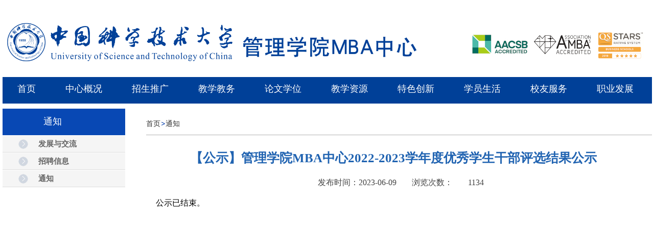

--- FILE ---
content_type: text/html
request_url: https://mba.ustc.edu.cn/2023/0609/c23436a605476/page.htm
body_size: 3044
content:
<!DOCTYPE html PUBLIC "-//W3C//DTD XHTML 1.0 Transitional//EN" "http://www.w3.org/TR/xhtml1/DTD/xhtml1-transitional.dtd">
<html xmlns="http://www.w3.org/1999/xhtml">
<head>
<meta http-equiv="Content-Type" content="text/html; charset=utf-8" />
<meta name="description" content="经学生个人申请、班级或联合会推荐、中心审核，现将管理学院MBA中心2022-2023学年度优秀学生干部名单公示如下：管理学院MBA中心2022-2023学年度优秀学生干部名单.xlsx公示时间：2023年6月9日-2022年6月11日联系电话：0551-63492252联系人：余老师公示期间，如有异议，请以书面形式（实名）发送至邮箱yyp2011@ustc.edu.cn。管理学院MBA中心2023年6月9日" />

<link type="text/css" href="/_css/_system/system.css" rel="stylesheet"/>
<link type="text/css" href="/_upload/site/1/style/1/1.css" rel="stylesheet"/>
<link type="text/css" href="/_upload/site/00/49/73/style/631/631.css" rel="stylesheet"/>
<link type="text/css" href="/_js/_portletPlugs/sudyNavi/css/sudyNav.css" rel="stylesheet" />
<link type="text/css" href="/_js/_portletPlugs/simpleNews/css/simplenews.css" rel="stylesheet" />

<script language="javascript" src="/_js/jquery.min.js" sudy-wp-context="" sudy-wp-siteId="73"></script>
<script language="javascript" src="/_js/jquery.sudy.wp.visitcount.js"></script>
<script type="text/javascript" src="/_js/_portletPlugs/sudyNavi/jquery.sudyNav.js"></script>
<link href="/_upload/tpl/09/8e/2446/template2446/style.css" rel="stylesheet" type="text/css">
<title>【公示】管理学院MBA中心2022-2023学年度优秀学生干部评选结果公示</title>
</head>
<body>
<style>
.read p,.read td,.read span {line-height: 24px;font-size: 16px; font-family: "宋体 !important";}
</style>
<div style="margin:0 auto; width:1271px;">
    <div class="header">
        <div class="head">
            <div class="sitelogo">
                <div frag="面板200">
                    
                </div>
            </div>
            <div class="site">
                <div frag="面板203">
                    
                </div>
            </div>
        </div>
        <div>
            <div class="english" frag="面板20">
                <div frag="窗口26">
                    
                </div>
            </div>
            <div class="sousuo" frag="面板21">
                <div frag="窗口21">
                    
                </div>
            </div>
        </div>
        <div class="clear"></div>
    </div>
    <div class="nav">
        <div frag="面板1">
            <div frag="窗口1" portletmode="simpleSudyNavi">
                <div id="wp_nav_w1"> 

 
<ul class="wp_nav" data-nav-config="{drop_v: 'down', drop_w: 'right', dir: 'y', opacity_main: '1', opacity_sub: '0.8', dWidth: '0'}">
      
     <li class="nav-item i1 "> 
         <a href="http://mba.ustc.edu.cn/main.htm" title="首页" target="_self"><span class="item-name">首页</span></a><i class="mark"></i> 
          
     </li> 
      
     <li class="nav-item i2 "> 
         <a href="/zxgk/list.htm" title="中心概况" target="_self"><span class="item-name">中心概况</span></a><i class="mark"></i> 
          
         <ul class="sub-nav"> 
              
             <li class="nav-item i2-1 "> 
                 <a href="/zxjj/list.htm" title="中心简介" target="_self"><span class="item-name">中心简介</span></a><i class="mark"></i> 
                  
             </li> 
              
             <li class="nav-item i2-2 "> 
                 <a href="/gltd/list.htm" title="管理团队" target="_self"><span class="item-name">管理团队</span></a><i class="mark"></i> 
                  
             </li> 
              
             <li class="nav-item i2-3 "> 
                 <a href="/xwdt/list.htm" title="新闻通讯" target="_self"><span class="item-name">新闻通讯</span></a><i class="mark"></i> 
                  
             </li> 
              
         </ul> 
          
     </li> 
      
     <li class="nav-item i3 "> 
         <a href="/zsgk/list.htm" title="招生推广" target="_self"><span class="item-name">招生推广</span></a><i class="mark"></i> 
          
         <ul class="sub-nav"> 
              
             <li class="nav-item i3-1 "> 
                 <a href="/zsxx/list.htm" title="招生信息" target="_self"><span class="item-name">招生信息</span></a><i class="mark"></i> 
                  
             </li> 
              
             <li class="nav-item i3-2 "> 
                 <a href="/ksfw/list.htm" title="考生服务" target="_self"><span class="item-name">考生服务</span></a><i class="mark"></i> 
                  
             </li> 
              
             <li class="nav-item i3-3 "> 
                 <a href="/wdxz/list.htm" title="文档下载" target="_self"><span class="item-name">文档下载</span></a><i class="mark"></i> 
                  
             </li> 
              
             <li class="nav-item i3-4 "> 
                 <a href="/zsjz/list.htm" title="招生简章" target="_self"><span class="item-name">招生简章</span></a><i class="mark"></i> 
                  
             </li> 
              
             <li class="nav-item i3-5 "> 
                 <a href="/bkzx/list.htm" title="报考咨询" target="_self"><span class="item-name">报考咨询</span></a><i class="mark"></i> 
                  
             </li> 
              
         </ul> 
          
     </li> 
      
     <li class="nav-item i4 "> 
         <a href="/jxjw/list.htm" title="教学教务" target="_self"><span class="item-name">教学教务</span></a><i class="mark"></i> 
          
         <ul class="sub-nav"> 
              
             <li class="nav-item i4-1 "> 
                 <a href="/jxtz/list.htm" title="教学通知" target="_self"><span class="item-name">教学通知</span></a><i class="mark"></i> 
                  
             </li> 
              
             <li class="nav-item i4-2 "> 
                 <a href="/kcsz/list.htm" title="课程设置" target="_self"><span class="item-name">课程设置</span></a><i class="mark"></i> 
                  
             </li> 
              
             <li class="nav-item i4-3 "> 
                 <a href="/wdxz_20769/list.htm" title="文档下载" target="_self"><span class="item-name">文档下载</span></a><i class="mark"></i> 
                  
             </li> 
              
         </ul> 
          
     </li> 
      
     <li class="nav-item i5 "> 
         <a href="/lwxw/list.htm" title="论文学位" target="_self"><span class="item-name">论文学位</span></a><i class="mark"></i> 
          
         <ul class="sub-nav"> 
              
             <li class="nav-item i5-1 "> 
                 <a href="/xwzc/list.htm" title="学位政策" target="_self"><span class="item-name">学位政策</span></a><i class="mark"></i> 
                  
             </li> 
              
             <li class="nav-item i5-2 "> 
                 <a href="/lwtz/list.htm" title="论文通知" target="_self"><span class="item-name">论文通知</span></a><i class="mark"></i> 
                  
             </li> 
              
             <li class="nav-item i5-3 "> 
                 <a href="/ktdb/list.htm" title="开题答辩" target="_self"><span class="item-name">开题答辩</span></a><i class="mark"></i> 
                  
             </li> 
              
             <li class="nav-item i5-4 "> 
                 <a href="https://bs.ustc.edu.cn/aacsb/?service=tws_mba" title="导师选择" target="_self"><span class="item-name">导师选择</span></a><i class="mark"></i> 
                  
             </li> 
              
             <li class="nav-item i5-5 "> 
                 <a href="/wddb/list.htm" title="文档下载" target="_self"><span class="item-name">文档下载</span></a><i class="mark"></i> 
                  
             </li> 
              
         </ul> 
          
     </li> 
      
     <li class="nav-item i6 "> 
         <a href="/jxzy/list.htm" title="教学资源" target="_self"><span class="item-name">教学资源</span></a><i class="mark"></i> 
          
         <ul class="sub-nav"> 
              
             <li class="nav-item i6-1 "> 
                 <a href="/zxkt/list.htm" title="在线课堂" target="_self"><span class="item-name">在线课堂</span></a><i class="mark"></i> 
                  
             </li> 
              
         </ul> 
          
     </li> 
      
     <li class="nav-item i7 "> 
         <a href="/tscx/list.htm" title="特色创新" target="_self"><span class="item-name">特色创新</span></a><i class="mark"></i> 
          
         <ul class="sub-nav"> 
              
             <li class="nav-item i7-1 "> 
                 <a href="/MBAwMPArzz/list.htm" title="《MBA·MPA人》" target="_self"><span class="item-name">《MBA·MPA人》</span></a><i class="mark"></i> 
                  
         <ul class="sub-nav"> 
              
             <li class="nav-item i7-1-1 "> 
                 <a href="/qk/list.htm" title="《MBA·MPA人》回顾" target="_self"><span class="item-name">《MBA·MPA人》回顾</span></a><i class="mark"></i> 
                  
             </li> 
              
             <li class="nav-item i7-1-2 "> 
                 <a href="/zzjsjnr/list.htm" title="《MBA·MPA人》介绍" target="_self"><span class="item-name">《MBA·MPA人》介绍</span></a><i class="mark"></i> 
                  
             </li> 
              
         </ul> 
          
             </li> 
              
             <li class="nav-item i7-2 "> 
                 <a href="/djt/list.htm" title="大家庭" target="_self"><span class="item-name">大家庭</span></a><i class="mark"></i> 
                  
             </li> 
              
             <li class="nav-item i7-3 "> 
                 <a href="/sjhdz/list.htm" title="实践活动周" target="_self"><span class="item-name">实践活动周</span></a><i class="mark"></i> 
                  
             </li> 
              
             <li class="nav-item i7-4 "> 
                 <a href="/bcbgh/list.htm" title="百场报告会" target="_self"><span class="item-name">百场报告会</span></a><i class="mark"></i> 
                  
             </li> 
              
             <li class="nav-item i7-5 "> 
                 <a href="/ydkt/list.htm" title="移动课堂" target="_self"><span class="item-name">移动课堂</span></a><i class="mark"></i> 
                  
             </li> 
              
         </ul> 
          
     </li> 
      
     <li class="nav-item i8 "> 
         <a href="/xysh/list.htm" title="学员生活" target="_self"><span class="item-name">学员生活</span></a><i class="mark"></i> 
          
         <ul class="sub-nav"> 
              
             <li class="nav-item i8-1 "> 
                 <a href="/xyhd/list.htm" title="学员活动" target="_self"><span class="item-name">学员活动</span></a><i class="mark"></i> 
                  
             </li> 
              
             <li class="nav-item i8-2 "> 
                 <a href="/MBAdzb/list.htm" title="MBA党支部" target="_self"><span class="item-name">MBA党支部</span></a><i class="mark"></i> 
                  
             </li> 
              
             <li class="nav-item i8-3 "> 
                 <a href="/lhh/list.htm" title="联合会" target="_self"><span class="item-name">联合会</span></a><i class="mark"></i> 
                  
             </li> 
              
         </ul> 
          
     </li> 
      
     <li class="nav-item i9 "> 
         <a href="/xyfw/list.htm" title="校友服务" target="_self"><span class="item-name">校友服务</span></a><i class="mark"></i> 
          
         <ul class="sub-nav"> 
              
             <li class="nav-item i9-1 "> 
                 <a href="/xyfc/list.htm" title="校友风采" target="_self"><span class="item-name">校友风采</span></a><i class="mark"></i> 
                  
             </li> 
              
             <li class="nav-item i9-2 "> 
                 <a href="/xyh/list.htm" title="校友会" target="_self"><span class="item-name">校友会</span></a><i class="mark"></i> 
                  
             </li> 
              
         </ul> 
          
     </li> 
      
     <li class="nav-item i10 "> 
         <a href="/zyfz/list.htm" title="职业发展" target="_self"><span class="item-name">职业发展</span></a><i class="mark"></i> 
          
         <ul class="sub-nav"> 
              
             <li class="nav-item i10-1 "> 
                 <a href="/zpxx/list.htm" title="招聘信息" target="_self"><span class="item-name">招聘信息</span></a><i class="mark"></i> 
                  
             </li> 
              
             <li class="nav-item i10-2 "> 
                 <a href="/fzyjl/list.htm" title="发展与交流" target="_self"><span class="item-name">发展与交流</span></a><i class="mark"></i> 
                  
             </li> 
              
         </ul> 
          
     </li> 
      
</ul> 
 
 
 </div>
            </div>
        </div>
    </div>
    <div class="listmain">
        <div class="listleft">
            <div class="weizhilanmu" frag="窗口101" portletmode="simpleColumnAnchor">
                <span class='Column_Anchor'>通知</span>
            </div>
            <div class="lanmulist" frag="窗口102" portletmode="simpleColumnList">
                <div id="wp_listcolumn_w102"> 

 
<ul class="wp_listcolumn"> 
      
     <li class="wp_column column-1 "> 
         <a href="/p23436c20796/list.htm" title="发展与交流" class="" target="_self"><span class="column-name">发展与交流</span></a> 
          
     </li> 
      
     <li class="wp_column column-2 "> 
         <a href="/p23436c20794/list.htm" title="招聘信息" class="" target="_self"><span class="column-name">招聘信息</span></a> 
          
     </li> 
      
     <li class="wp_column column-3 "> 
         <a href="/p23436c20842/list.htm" title="通知" class="" target="_self"><span class="column-name">通知</span></a> 
          
     </li> 
      
</ul> 
 
 
 </div>
            </div>
        </div>
        <div class="righttop">
            <div class="dangqianweizhi"frag="窗口104" portletmode="simpleColumnPosition"> <span class='Column_Position'><a href="/main.htm" target="_self">首页</a><span class='possplit'>&nbsp;&nbsp;</span><a href="/tz_23436/list.htm" target="_self">通知</a></span> </div>
        </div>
        <div class="wrapper" id="d-container">
            <div class="inner">
                <div class="infobox" frag="面板3">
                    <div class="article" frag="窗口3" portletmode="simpleArticleAttri">
                        
                            <h1 class="arti_title">【公示】管理学院MBA中心2022-2023学年度优秀学生干部评选结果公示</h1>
                            <h2 class="arti_title">
                            
                            </h2>
                            <p class="arti_metas"><span class="arti_update">发布时间：2023-06-09</span><span class="arti_views">浏览次数：<span class="WP_VisitCount" url="/_visitcountdisplay?siteId=73&type=3&articleId=605476">255</span></span></p>
                            <div class="entry">
                                <div class="read"><div class='wp_articlecontent'><p>公示已结束。</p></div></div>
                            </div>
                        
                    </div>
                </div>
            </div>
        </div>
        <div class="clearfix"></div>
    </div>
    <div class="footer">
        <div class="foot">
            <div class="foota" frag="面板25">
                <div frag="窗口25">
                    
                </div>
            </div>
            <div class="footspan" frag="面板201">
                <div frag="窗口201" portletmode="simpleSiteAttri">
                    
                        <p><span class="addr">地址：中国·安徽省合肥市包河区滨湖新区广西路1789号</span><span class="email">Email：mba001@ustc.edu.cn</span> <br />
                            <span class="copyright">Copyright©2004-2025 中国科学技术大学管理学院MBA中心 All Rights Reserved.</span><span class="support">制作维护</span></p>
                    
                </div>
            </div>
        </div>
    </div>
</div>
</body>
</html>

 <img src="/_visitcount?siteId=73&type=3&articleId=605476" style="display:none" width="0" height="0"/>

--- FILE ---
content_type: text/html;charset=UTF-8
request_url: https://mba.ustc.edu.cn/_visitcountdisplay?siteId=73&type=3&articleId=605476
body_size: -56
content:
1134


--- FILE ---
content_type: text/css
request_url: https://mba.ustc.edu.cn/_upload/tpl/09/8e/2446/template2446/style.css
body_size: 2779
content:
@charset "utf-8";

/* CSS Document */

* {
    margin: 0;
    padding: 0;
}

html {
    -webkit-text-size-adjust: 100%;
    -ms-text-size-adjust: 100%;
    overflow-y: scroll;
    -webkit-font-smoothing: antialiased;
    -moz-osx-font-smoothing: grayscale;
}

:focus {
    outline: 0;
}

img {
    border: 0;
}

a img {
    vertical-align: middle;
}

body {
    line-height: 1;
    background: #fff;
}

ol,
ul {
    list-style: none;
}

blockquote,
q {
    quotes: none;
}

blockquote:before,
blockquote:after,
q:before,
q:after {
    content: '';
    content: none;
}

table {
    border-collapse: collapse;
    border-spacing: 0;
}

.clear {
    width: 100%;
    height: 0;
    line-height: 0;
    font-size: 0;
    overflow: hidden;
    clear: both;
    display: block;
    _display: inline;
}

.none {
    display: none;
}

.hidden {
    visibility: hidden;
}

.clearfix:after {
    clear: both;
    content: ".";
    display: block;
    height: 0;
    visibility: hidden;
}

.clearfix {
    display: block;
    *zoom: 1;
}

.wrapper {
    width: 930px;
    float: left;
    margin-left: 60px;
    margin-top: 10px;
    margin-bottom: 10px;
}


/** ÃƒÂ¥Ã‚Â¤Ã‚Â´ÃƒÂ©Ã†â€™Ã‚Â¨**/

.header {
    background-image: url(images/head.jpg);
    width: 1271px;
    height: 151px;
}

.wp_search input {
    color: #fff;
    margin: 67px 0px 0px 146px !important;
    height: 27px;
    line-height: 27px;
    width: 140px !important;
}

.head .sitelogo {
    float: left;
    width: 400px;
    height: 120px;
    margin-top: 32px;
}

.head .site {
    float: left;
    width: 300px;
    height: 80px;
    color: #fff;
    font-size: 40px;
    padding: 40px 0px 0px 0px;
}


/**ÃƒÂ¥Ã‚Â¯Ã‚Â¼ÃƒÂ¨Ã‹â€ Ã‚Âª**/

.wp_listcolumn {
    display: block;
    width: 70%;
}

.wp_listcolumn {
    display: block;
    width: 100%;
}

.wp_listcolumn {
    display: block;
    width: 100%;
    border-top: none;
    border-bottom: none;
}

.nav {
    height: 52px;
    width: 1271px;
    background: #004098;
}

.nav ul.sub-nav li {
    margin-left: 0px !important;
}

.nav ul.wp_nav li {
    margin-left: 0px;
}

ul.wp_nav {
    margin-left: 0px;
    padding-top: 7px;
    color: #FFF;
    font-size: 14px;
    font-weight: normal;
    font-family: "微软雅黑";
}

ul.wp_nav a {
    font-size: 14px;
    color: #2c2c2c;
}

ul.wp_nav li a {
    text-decoration: none;
    font-size: 16px;
}


/**ÃƒÂ©Ã‚Â¡Ã‚ÂµÃƒÂ©Ã‚ÂÃ‚Â¢ÃƒÂ¥Ã‹â€ Ã¢â‚¬Â ÃƒÂ¥Ã‚Â¸Ã†â€™**/

.top {
    /* height:360px; */
    width: 1271px;
    margin-top: 30px;
}

.topleft {
    width: 580px;
    /* height:360px; */
    float: left;
}

.topright {
    width: 630px;
    /* height:360px; */
    float: right;
}

.lower {
    width: 1271px;
    clear: left;
    /* height:560px; */
}

.lowleft {
    /* height:560px; */
    width: 480px;
    float: left;
	margin-top:9px;
}

.lowmiddle {
    /* height:560px; */
    width: 480px;
    float: left;
}

.lowright {
    width: 311px;
    /* height:560px; */
    float: left;
}

.lowleftup {
    /* height:280px; */
    width: 480px;
    margin-top: 25px;
}

.lowleftdown {
    /* height:280px; */
    width: 480px;
    margin-top: 15px;
}

.lowmiddleup {
    /* height:280px; */
    width: 480px;
    margin-top: 25px;
}

.lowmiddledown {
    /* height:280px; */
    width: 480px;
    margin-top: 15px;
}

.lowrightup {
    width: 311px;
	margin-top:15px;
    /* height:420px; */
}

.lowrightdown {
    width: 311px;
    /* height:140px; */
    margin-top: 25px;
}


/**ÃƒÂ¦Ã‚ÂÃ…â€œÃƒÂ§Ã‚Â´Ã‚Â¢**/

.english {
    float: right;
    margin-right: 60px;
    margin-top: 30px;
}

.english span {
    color: white;
}

.sousuo {
    float: right;
    margin-right: 50px;
}

.wp_search {
    width: 168px;
    height: 25px;
}

.wp_search .search {
    background-image: url(images/sousuo.jpg);
    width: 29px;
    height: 22px;
    border: 0px;
    cursor: pointer;
    background-repeat: no-repeat;
}

.wp_search .search {
    background-image: none;
    width: 24px !important;
    height: 27px;
    border: 0px;
    cursor: pointer;
    background-repeat: no-repeat;
    margin: 68px 20px 0px 0px !important;
}

input {
    background: none;
    border: none;
}


/**ÃƒÂ¦Ã¢â‚¬ÂºÃ‚Â´ÃƒÂ¥Ã‚Â¤Ã…Â¡**/

.more_text {
    float: right;
    text-decoration: none;
    cursor: pointer;
}

.more a {
    color: #8f8f8f;
    font-size: 12px;
    line-height: 20px;
}

.biaoti100 {
    width: 100%;
    height: 31px;
    border-bottom: 1px solid #dedede;
}

.biaoti101 {
    width: 0%;
    float: left;
}

.biaoti102 {
    width: 80px;
    float: left;
    height: 31px;
    border-bottom: 3px solid #0867a6;
    line-height: 31px;
}

.biaoti102 span {
    font-size: 18px;
    font-family: "微软雅黑";
    color: #074670;
    font-weight: bold;
}

.biaoti12 {
    border-bottom: 5px solid #0867a6;
    padding-bottom: 10px;
    font-size: 18px;
    font-family: "微软雅黑";
    color: #074670;
    font-weight: bold;
}

ul.wp_article_list li {
    margin-top: 4px;
}

span.Article_Title a {
    color: #2c2c2c;
    font-size: 13px;
    text-decoration: none;
}

.wp_article_list .list_item {
    width: 100%;
    height: 24px;
    border-bottom: none;
    line-height: 24px;
    vertical-align: top;
}

.xinwen {
    width: 90%;
}

.wp_article_list .list_item .Article_Index {
    display: none;
}

.wp_article_list .list_item .Article_PublishDate {
    color: black;
    font-size: 13px;
}

.kstd {}

.yqlj span {
    font-size: 18px;
    color: #074670;
}

.lianjie {
    margin-top: 20px;
}

.lianjie select {
    height: 30px;
    line-height: 30px;
}

.lianjie2 {
    /* float:right; */
}

element.style {
    width: 150px;
    border: #fff 0px solid;
    background: none;
}

Style Attribute {
    text-align: center;
}

.none {
    display: none;
}

.focus-box {
    background-position: center;
    position: relative;
    font-family: '\5b8b\4f53';
    float: left;
}

.kstd img {
    margin-top: 20px;
}

.weizhilanmu span {
    font-size: 18px;
    color: white;
    display: block;
    margin-top: 16px;
    margin-left: 80px;
    font-family: "微软雅黑";
}

.lanmulist {
    width: 240px;
    float: left;
}

.listleft {
    width: 240px;
    float: left;
}

.listmain {
    width: 1271px;
    min-height: 560px;
}

.listright {
    width: 1015px;
    float: right;
}

.dangqianweizhi {
    margin-top: 7px;
}

.lanmumingchen {
    float: left;
    margin-top: 7px;
    margin-left: 10px;
}

.wenzhangliebiao {
    width: 920px;
    float: left;
    margin-left: 5px;
}

.weizhilanmu {
    background: #0848b4;
    background-repeat: no-repeat;
    width: 240px;
    height: 52px;
    margin-top: 10px;
    float: left;
}

ul.wp_listcolumn {
    margin-top: 0px;
    width: 240px;
    padding-left: 0px;
}

.righttop {
    height: 37px;
    width: 990px;
    border-bottom: 1px solid #b1b1b1;
    margin-top: 24px;
    float: right;
}

.dangqianweizhi a {
    color: #333;
    font-size: 14px;
    text-decoration: none;
    font-family: "微软雅黑";
}

.wenzhangliebiao ul.wp_article_list {
    list-style-type: none;
}

.lanmumingchen span {
    font-size: 16px;
    font-weight: bold;
    font-family: "微软雅黑";
    display: block;
    float: left;
}

.wp_listcolumn .wp_column a {
    display: block;
    width: 100%;
    color: #666;
    font-size: 15px;
    font-weight: bold;
    word-wrap: break-word;
    background: #f5f5f5 url(images/cc.png) 30px;
    background-repeat: no-repeat;
    border-bottom: 1px solid #ddd;
    border-top: 1px solid #fff;
    text-align: left;
}

.wp_listcolumn .wp_column a:hover {
    display: block;
    width: 100%;
    color: #666;
    font-size: 15px;
    font-weight: bold;
    word-wrap: break-word;
    background: #f5f5f5 url(images/dd.png) 30px;
    background-repeat: no-repeat;
    border-bottom: 1px solid #ddd;
    border-top: 1px solid #fff;
    text-align: left;
}

.wp_listcolumn .wp_column a.selected {
    display: block;
    width: 100%;
    color: #666;
    font-size: 15px;
    font-weight: bold;
    word-wrap: break-word;
    background: #f5f5f5 url(images/dd.png) 30px;
    background-repeat: no-repeat;
    border-bottom: 1px solid #ddd;
    border-top: 1px solid #fff;
    text-align: left;
    text-decoration: none;
}

.lanmulist span {
    margin-left: 50px;
    display: block;
    text-decoration: none;
}

.possplit {
    background-image: url(images/main-x160627list_16.jpg);
    background-repeat: no-repeat;
    background-position: left center;
    text-indent: 22px;
    background-position: center;
    width: 10px;
    display: inline-block;
    border: 0px solid red;
}

.infobox h1.arti_title {
    text-align: center;
    color: #2063b1;
    margin: 15px 0px;
    font-size: 25px;
line-height: 40px;
}

.infobox h2.arti_title {
    text-align: center;
    color: #2063b1;
    margin: 15px 0px;
    font-size: 22px;
}

p.arti_metas span {
    margin-left: 30px;
}

.infobox p.arti_metas {
    text-align: center;
    color: #444444;
    margin: 20px;
}

.read table {
    width: 100%;
    color: #444444;
}

.wp_entry span {
    line-height: 25px !important;
}

div#wp_news_w105 table tr {
    width: 20%;
    float: left;
}

div#wp_news_w105 a {
    color: #333;
    text-decoration: none;
    line-height: 35px;
    font-size: 14px;
    cursor: pointer;
}

.wp_listcolumn .wp_subcolumn .wp_column a {
    color: #555;
    font-size: 14px;
    border-bottom: 1px solid #aaa;
    border-top: none;
    background: #f1f1f1 url(images/wp_column_menu_li_1.gif) no-repeat 30px 11px;
}

#bg #wp_news_w105 {
    float: left;
    padding: 0px 30px;
    width: 100%;
}

#bg #wp_news_w109 {
    float: left;
    padding: 0px 30px;
    width: 100%;
}

#wp_news_w105 .list_item {
    float: left;
    width: 143px;
    height: 25px;
    line-height: 25px;
    margin: 0px;
}

#listcol #wp_news_w105 .list_item {
    float: left;
    width: 100%;
    height: 25px;
    line-height: 25px;
    margin: 0px;
}

.weizhilanmu1 {
    background: #0848b4;
    background-repeat: no-repeat;
    width: 240px;
    height: 52px;
    margin-top: 10px;
    float: left;
}

.weizhilanmu1 span {
    font-size: 16px;
    color: white;
    display: block;
    margin-top: 16px;
    margin-left: 80px;
    font-weight: bold;
    font-family: "微软雅黑";
}

.wp_subcolumn_list .wp_sublist .sublist_title {
    display: block;
    height: 32px;
    line-height: 32px;
    border-bottom: 2px solid #0848b4;
    margin-bottom: 10px;
}

.wp_subcolumn_list .wp_sublist .sublist_title a {
    display: inline-block;
    width: 350px;
    float: left;
}

.wp_subcolumn_list .wp_sublist .sublist_title .morelink {
    display: inline-block;
    width: 30px;
    float: right;
}

div#wp_news_w109 tr {
    width: 20% !important;
    float: left;
}

div#wp_news_w109 tr a {
    color: #333;
    text-decoration: none;
    line-height: 25px;
    font-size: 12px;
}

div#wp_news_w105 table tr td {
    width: 110px;
    float: left;
}

li.picForm_typeB_list {
    width: 20%;
    float: left;
}

li.picForm_typeB_list a {
    color: #333;
    text-decoration: none;
    line-height: 34px;
    font-size: 13px;
    cursor: pointer;
}

.read p,
.read td,
.read span {
    line-height: 24px;
    font-size: 16px;
    font-family: 宋体 !important;
}


.gg_ {
    background: url(images/gg_.jpg) left top repeat !important;
}

li.col_path {
    float: right;
    margin-top: 11px;
    list-style: none;
    font-size: 13px;
}

li.col_title {
    float: left;
}

.footer {
    background-image: url(images/main-x160523_08.jpg);
    width: 1271px;
    height: 74px;
    clear: left;
}

.foota ul.wp_nav li {
    margin-left: 0px;
    height: 18px;
}

.foota ul {
    height: 25px;
}

.foota ul.wp_nav li span {
    color: white;
    height: 18px;
    font-weight: 100;
    font-size: 12px;
}

.foota li.nav-item.i1 {
    border-right: 1px solid white;
}

.foota .wp_nav .nav-item a span.item-name {
    display: inline-block;
    padding: 0px 33px;
    line-height: 16px;
    cursor: pointer;
}

.foota li.nav-item.i2 {
    border-right: 1px solid white;
}

.foota li.nav-item.i3 {
    border-right: 1px solid white;
}

.foota li.nav-item.i1 {
    border-right: 1px solid white;
}

.foot {
    padding-top: 10px;
    width: 100%;
    margin: 0 auto;
    text-align: center;
}

.foota {
    margin: 0 auto;
    padding-bottom: 10px;
    height: 5px;
	display:none;
}

.foot span {
    color: white;
    font-size: 14px;
    line-height: 30px;
}

.footspan {
    text-align: center;
}

div#wp_nav_w1 {
    margin-left: 0px;
}

.footer {
    width: 1271px;
}

.foota div#wp_nav_w25 {
    height: 25px;
}

.wp_nav .nav-item a span.item-name {
    display: inline-block;
    padding: 5px 29px;
    line-height: 22px;
    cursor: pointer;
    color: white;
    font-size: 18px;
}

.wp_nav .sub-nav {
    display: block;
    width: 100%;
    position: absolute;
    z-index: 200;
    visibility: hidden;
    border: 1px solid #ccc;
    border-top: none;
    background: #fff;
}

.wp_nav .sub-nav li a span {
    color: #004098 !important;
}